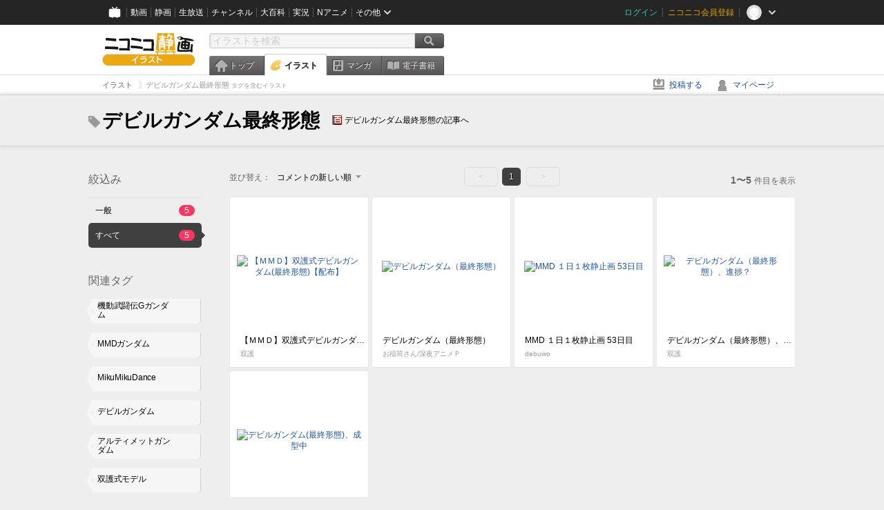

--- FILE ---
content_type: text/html; charset=UTF-8
request_url: https://ext.seiga.nicovideo.jp/tag/%E3%83%87%E3%83%93%E3%83%AB%E3%82%AC%E3%83%B3%E3%83%80%E3%83%A0%E6%9C%80%E7%B5%82%E5%BD%A2%E6%85%8B?target=illust_all
body_size: 5236
content:
<!DOCTYPE html>
<!--[if IE 7 ]>    <html lang="ja" class="ie7 ielte8 ielte9"> <![endif]-->
<!--[if IE 8 ]>    <html lang="ja" class="ie8 ielte8 ielte9"> <![endif]-->
<!--[if IE 9 ]>    <html lang="ja" class="ie9 ielte9"> <![endif]-->
<!--[if lt IE 9]>  <script src="/js/lib/html5shiv.js"></script> <![endif]-->
<!--[if !(IE)]><!--> <html lang="ja" xmlns:og="http://ogp.me/ns#" xmlns:mixi="http://mixi-platform.com/ns#"> <!--<![endif]-->

<head>
<meta http-equiv="X-UA-Compatible" content="IE=Edge,chrome=1"/>
<meta http-equiv="Content-Type" content="text/html; charset=utf-8">
<meta http-equiv="Content-Script-Type" content="text/javascript">
<meta http-equiv="Content-Style-Type" content="text/css">
<meta name="description" content="「デビルガンダム最終形態」のイラストを&quot;ニコニコ静画&quot;で検索！">
<meta name="copyright" content="&copy; DWANGO Co., Ltd.">
<meta name="keywords" content="デビルガンダム最終形態,イラスト,画像,ニコニコ">
<meta name="google-site-verification" content="X1ARxKsFZK8gXr39X1KnF8tzHbcCj5lVZ-jQB0VwS-I" />
<meta name="mixi-check-robots" content="noimage" />
<title>デビルガンダム最終形態 - ニコニコ静画 (イラスト)</title>
<link rel="start" href="https://seiga.nicovideo.jp/tag/%E3%83%87%E3%83%93%E3%83%AB%E3%82%AC%E3%83%B3%E3%83%80%E3%83%A0%E6%9C%80%E7%B5%82%E5%BD%A2%E6%85%8B?target=illust_all" />
<link rel="shortcut icon" href="/favicon.ico">
<link rel="stylesheet" type="text/css" href="/css/common/common_l.css?gfuk3e">
<!--[if IE 7]>
<link rel="stylesheet" type="text/css" href="/css/manga/ie7.css">
<![endif]-->
<script src="/js/common.min.js?q0xrj7" type="text/javascript"></script>
<script src="/js/illust/common.min.js?jpmmug" type="text/javascript"></script>
<script src="/js/illust/list.min.js?jwixbo" type="text/javascript"></script>
<!-- Google Tag Manager -->
<script type="text/javascript">
(function(win) {
var window = win;
var userId = "";
var loginStatus = "not_login";
var memberStatus = null;
var data = {};
data.user = {
user_id: parseInt(userId, 10) || null,
login_status: loginStatus,
member_status: memberStatus
};
window.NicoGoogleTagManagerDataLayer = [];
window.NicoGoogleTagManagerDataLayer.push(data);
})(window);
</script>
<script>(function(w,d,s,l,i){w[l]=w[l]||[];w[l].push({'gtm.start':
new Date().getTime(),event:'gtm.js'});var f=d.getElementsByTagName(s)[0],
j=d.createElement(s),dl=l!='dataLayer'?'&l='+l:'';j.async=true;j.src=
'https://www.googletagmanager.com/gtm.js?id='+i+dl;f.parentNode.insertBefore(j,f);
})(window,document,'script','NicoGoogleTagManagerDataLayer','GTM-KXT7G5G');</script>
<!-- End Google Tag Manager -->    
<link rel="stylesheet" type="text/css" href="/css/illust/all_l.css?babgzv">
<script src="https://res.ads.nicovideo.jp/assets/js/ads2.js?ref=seiga" type="text/javascript"></script>
<link rel="stylesheet" type="text/css" href="/css/dist/app.min.css?p5xzmh">
<script type="text/javascript" src="/js/dist/app.bundle.js?r8dm5h"></script>
</head>

<body>
<div id="CommonHeader"></div>
<style>
#CommonHeader {
position: relative;
width: 100%;
min-height: 36px;
z-index: 100000;
margin: 0;
padding: 0;
background-color: #252525;
}
</style>
<script>
(function() {
var commonHeaderParams = {"frontendId":56,"site":"seiga","user":{"isLogin":false},"customization":{"size":{"maxWidth":"984px"},"helpLink":{"href":"https:\/\/qa.nicovideo.jp\/category\/show\/402"},"logoutNextUrl":"\/tag\/%E3%83%87%E3%83%93%E3%83%AB%E3%82%AC%E3%83%B3%E3%83%80%E3%83%A0%E6%9C%80%E7%B5%82%E5%BD%A2%E6%85%8B?target=illust_all","nextUrl":"\/tag\/%E3%83%87%E3%83%93%E3%83%AB%E3%82%AC%E3%83%B3%E3%83%80%E3%83%A0%E6%9C%80%E7%B5%82%E5%BD%A2%E6%85%8B?target=illust_all","mypageUrl":"\/my\/","userPanelServiceLinksLabel":"\u30cb\u30b3\u30cb\u30b3\u9759\u753b\u30e1\u30cb\u30e5\u30fc","userPanelLinks":[{"href":"\/my\/clip","label":"\u30af\u30ea\u30c3\u30d7\u3057\u305f\u30a4\u30e9\u30b9\u30c8"},{"href":"\/my\/personalize","label":"\u30a4\u30e9\u30b9\u30c8\u5b9a\u70b9\u89b3\u6e2c"},{"href":"\/my\/image","label":"\u6295\u7a3f\u30a4\u30e9\u30b9\u30c8"},{"href":"\/illust\/ranking\/","label":"\u30a4\u30e9\u30b9\u30c8\u30e9\u30f3\u30ad\u30f3\u30b0"},{"href":"\/manga\/my\/favorite","label":"\u304a\u6c17\u306b\u5165\u308a\u6f2b\u753b"},{"href":"\/manga\/create","label":"\u6295\u7a3f\u30de\u30f3\u30ac"},{"href":"\/manga\/my\/bought","label":"\u8cfc\u5165\u3057\u305f\u30de\u30f3\u30ac"},{"href":"\/manga\/ranking\/","label":"\u30de\u30f3\u30ac\u30e9\u30f3\u30ad\u30f3\u30b0"},{"href":"https:\/\/user.nicoebook.jp\/app\/n3\/my\/books","label":"\u8cfc\u5165\u3057\u305f\u66f8\u7c4d"}]}};
var commonHeaderCustomParams =  { customization: { userPanelServiceLinksLabel: 'イラストメニュー', userPanelLinks: [ { href: '/illust/ranking/', label: 'ランキング' }, { href: '/my/clip', label: 'クリップ' }, { href: '/my/personalize', label: '定点観測' }, { href: '/my/image', label: '投稿イラスト' } ] } } ;
if (commonHeaderCustomParams.customization) {
keys = ['userPanelLinks', 'userPanelServiceLinksLabel'];
keys.forEach(function(key) {
if (commonHeaderCustomParams.customization.hasOwnProperty(key)) {
commonHeaderParams.customization[key] = commonHeaderCustomParams.customization[key];
}
});
}
window.onCommonHeaderReady = function(commonHeader) {
window.commonHeader = commonHeader;
commonHeader.mount('#CommonHeader', commonHeaderParams);
commonHeader.on('commonHeader:fixedDisabledChanged', function(params) {
onChangeHeaderFixed(params.isFixedDisabled);
});
onChangeHeaderFixed(commonHeader.isFixedDisabled);
function onChangeHeaderFixed(isFixedDisabled) {
var bodyElement = document.querySelector('body');
if (bodyElement) {
isFixedDisabled ?
bodyElement.classList.add('nofix') : bodyElement.classList.remove('nofix');
}
}
};
})();
</script>
<script type="text/javascript" src="https://common-header.nimg.jp/3.1.4/pc/CommonHeaderLoader.min.js"></script>  <div id="wrapper">
<div id="header_block">
<div>
<div id="header" class="header_mode">
<div id="header_cnt" class="cfix">
<div id="logo" class="mt10">
<h1>
<a href="/illust/?track=home" >
<img src="/img/common/logo_illust.png" alt="ニコニコ静画&nbsp;イラスト">
</a>
</h1>
</div>
<div id="sg_menu_search">
<div id="sg_search_box">
<form id="head_search_form" action="search" method="get">
<input type="text" name="q" id="bar_search" placeholder="イラストを検索" class="search_form_text header_left edited" maxlength="510">
<input id="search_button" type="image" src="/img/common/header/btn_search.png" alt="検索">
</form>
</div>
</div>
<script type="text/javascript">
(function($,window,searchTarget){
$(function(){
search.init("search", searchTarget);
});
})
(jQuery,window,"illust");
</script>
<div id="ad_468_60">
<div id="ads_pc_seiga_header"></div>
</div>        <div id="sg_global_navi" class="cfix">
<ul id="sg_global_navi_main" data-active="illust">
<li><a class="sg_navi_top" href="/?track=global_navi_top">トップ</a></li>
<li><a class="sg_navi_illust" href="/illust/?track=global_navi_illust">イラスト</a></li>
<li><a class="sg_navi_manga" href="https://manga.nicovideo.jp//?track=global_navi_illust">マンガ</a></li>
<li><a class="sg_navi_book" href="https://bookwalker.jp/?adpcnt=2nFklU4o">電子書籍</a></li>
</ul>
<script>
(function($){
var active = $("#sg_global_navi_main").data("active");
if (active == 'shunga') {
active = 'illust';
} else if (active == 'my') {
active = 'top';
}
$("#sg_global_navi_main").find("li .sg_navi_"+active).addClass("active");
})
(jQuery)
</script>
</div>
</div>
<div class="sg_global_bar cfix">
<ul class="sg_pankuzu">
<li itemscope itemtype="http://data-vocabulary.org/Breadcrumb"><a href="/illust/" itemprop="url"><span itemprop="title">イラスト</span></a></li>
<li class="active" itemscope itemtype="http://data-vocabulary.org/Breadcrumb"><span itemprop="title">デビルガンダム最終形態<span class="pankuzu_suffix">&nbsp;タグを含むイラスト</span></span></li>
</ul>
<ul id="sg_global_navi_sub">
<li><a class="sg_navi_create" href="/illust/create?track=global_navi_top">投稿する</a></li>
<li><a class="sg_navi_my" rel="nofollow" href="/my/?track=global_navi_top">マイページ</a></li>
</ul>
</div>
</div>
</div>    </div>

<section class="list_head_bar"
id="ko_tagwatch"
data-id=""
data-query="デビルガンダム最終形態"
data-is_active="false">
<div class="inner">
<h1><span class="icon_tag_big"></span>デビルガンダム最終形態</h1>
<ul class="list_header_nav">
<li class="nico_article"><span class="icon_dic"></span><a href="http://dic.nicovideo.jp/a/%E3%83%87%E3%83%93%E3%83%AB%E3%82%AC%E3%83%B3%E3%83%80%E3%83%A0%E6%9C%80%E7%B5%82%E5%BD%A2%E6%85%8B" target="_blank">デビルガンダム最終形態の記事へ</a></li>
</ul>
</div>
</section>
<section class="list_head_bar_min"
id="ko_tagwatch_min"
data-id=""
data-query="デビルガンダム最終形態"
data-is_active="false">
<div class="inner">
<h1><span class="icon_tag_big"></span>デビルガンダム最終形態</h1>
<ul class="list_header_nav">
<li class="nico_article"><span class="icon_dic"></span><a href="http://dic.nicovideo.jp/a/%E3%83%87%E3%83%93%E3%83%AB%E3%82%AC%E3%83%B3%E3%83%80%E3%83%A0%E6%9C%80%E7%B5%82%E5%BD%A2%E6%85%8B" target="_blank">デビルガンダム最終形態の記事へ</a></li>
</ul>
</div>
</section>


<!-- #content -->
<div id="content" class="list" data-view_mode="tag_search">

  <!-- #side -->
  <div id="side">
    <section class="refine">
      <h2>絞込み</h2>
      <ul class="refine_list">
        
  
  
<li>
  <a href="/tag/%E3%83%87%E3%83%93%E3%83%AB%E3%82%AC%E3%83%B3%E3%83%80%E3%83%A0%E6%9C%80%E7%B5%82%E5%BD%A2%E6%85%8B" class="">
    <span class="target_name">一般</span>
    <span class="count ">5</span>
  </a>
</li>
        
  
        
<li>
  <a href="/tag/%E3%83%87%E3%83%93%E3%83%AB%E3%82%AC%E3%83%B3%E3%83%80%E3%83%A0%E6%9C%80%E7%B5%82%E5%BD%A2%E6%85%8B?target=illust_all" class="selected">
    <span class="target_name">すべて</span>
    <span class="count ">5</span>
  </a>
</li>
      </ul>
    </section>

          <section class="relation_tags">
        <h2>関連タグ</h2>
        <ul class="relation_tag_list">
                      <li class="tag_large"><a href="/tag/%E6%A9%9F%E5%8B%95%E6%AD%A6%E9%97%98%E4%BC%9DG%E3%82%AC%E3%83%B3%E3%83%80%E3%83%A0"><span class="tag_txt">機動武闘伝Gガンダム</span><span class="thum"><img src="https://lohas.nicoseiga.jp//thumb/3422152cz?" alt=""></span></a></li>
                      <li class="tag_large"><a href="/tag/MMD%E3%82%AC%E3%83%B3%E3%83%80%E3%83%A0"><span class="tag_txt">MMDガンダム</span><span class="thum"><img src="https://lohas.nicoseiga.jp//thumb/4423787cz?" alt=""></span></a></li>
                      <li class="tag_large"><a href="/tag/MikuMikuDance"><span class="tag_txt">MikuMikuDance</span><span class="thum"><img src="https://lohas.nicoseiga.jp//thumb/4200743cz?" alt=""></span></a></li>
                      <li class="tag_large"><a href="/tag/%E3%83%87%E3%83%93%E3%83%AB%E3%82%AC%E3%83%B3%E3%83%80%E3%83%A0"><span class="tag_txt">デビルガンダム</span><span class="thum"><img src="https://lohas.nicoseiga.jp//thumb/5910357cz?" alt=""></span></a></li>
                      <li class="tag_large"><a href="/tag/%E3%82%A2%E3%83%AB%E3%83%86%E3%82%A3%E3%83%A1%E3%83%83%E3%83%88%E3%82%AC%E3%83%B3%E3%83%80%E3%83%A0"><span class="tag_txt">アルティメットガンダム</span><span class="thum"><img src="https://lohas.nicoseiga.jp//thumb/2596542cz?" alt=""></span></a></li>
                      <li class="tag_large"><a href="/tag/%E5%8F%8C%E8%AD%B7%E5%BC%8F%E3%83%A2%E3%83%87%E3%83%AB"><span class="tag_txt">双護式モデル</span><span class="thum"><img src="https://lohas.nicoseiga.jp//thumb/5910357cz?" alt=""></span></a></li>
                      <li class="tag_large"><a href="/tag/%E3%83%A9%E3%82%B9%E3%83%9C%E3%82%B9"><span class="tag_txt">ラスボス</span><span class="thum"><img src="https://lohas.nicoseiga.jp//thumb/4669184cz?" alt=""></span></a></li>
                  </ul>
      </section>

        <aside id="ads_pc_seiga_aside" class="ad" data-ads_scroll_following="true" style="z-index: -1;"></aside>
  </div>
  <!-- //#side -->

  <!-- #main -->
  <div id="main">

    
          <!-- .controll -->
      <div class="controll">
        <div class="sort"> 並び替え：
          <div class="sort_form">
            <div class="dummy"><span>コメントの新しい順</span></div>
            <select class="reload_onchange" basepath="/tag/%E3%83%87%E3%83%93%E3%83%AB%E3%82%AC%E3%83%B3%E3%83%80%E3%83%A0%E6%9C%80%E7%B5%82%E5%BD%A2%E6%85%8B" queries="target=illust_all"><option value="image_created">投稿の新しい順</option><option value="image_created_a">投稿の古い順</option><option value="comment_created" selected="selected">コメントの新しい順</option><option value="comment_created_a">コメントの古い順</option><option value="clip_created">クリップ追加が新しい順</option><option value="clip_created_a">クリップ追加が古い順</option><option value="image_view">閲覧数の多い順</option><option value="image_view_a">閲覧数の少ない順</option><option value="comment_count">コメントの多い順</option><option value="comment_count_a">コメントの少ない順</option><option value="clip_count">クリップの多い順</option><option value="clip_count_a">クリップの少ない順</option></select>
          </div>
        </div>
        <ul class="pager">
      <li class="prev disabled">&lt;</li>
  
            <li class="current_index">1</li>
      
      <li class="next disabled">&gt;</li>
  </ul>        <p class="page_count"><strong>1〜5</strong>件目を表示</p>
      </div>
      <!-- //.controll -->

      <!-- .illust_list -->
      <div class="illust_list">
        <ul class="item_list autopagerize_page_element">
                      <li class="list_item list_no_trim2"><a href="/seiga/im5910357"> <span class="thum"><img src="https://lohas.nicoseiga.jp//thumb/5910357uz?" alt="【ＭＭＤ】双護式デビルガンダム(最終形態)【配布】"></span>
  <ul class="illust_info">
    <li class="title">【ＭＭＤ】双護式デビルガンダム(最終形態)【配布】</li>
                  <li class="user">双護</li>
            </ul>
  <ul class="illust_count">
    <li class="view"><span class="icon_view"></span>6551</li>
    <li class="comment"><span class="icon_comment"></span>55</li>
    <li class="clip"><span class="icon_clip"></span>70</li>
  </ul>
</a></li>                      <li class="list_item list_no_trim2"><a href="/seiga/im6039296"> <span class="thum"><img src="https://lohas.nicoseiga.jp//thumb/6039296uz?" alt="デビルガンダム（最終形態）"></span>
  <ul class="illust_info">
    <li class="title">デビルガンダム（最終形態）</li>
                  <li class="user">お稲荷さん/深夜アニメＰ</li>
            </ul>
  <ul class="illust_count">
    <li class="view"><span class="icon_view"></span>1386</li>
    <li class="comment"><span class="icon_comment"></span>3</li>
    <li class="clip"><span class="icon_clip"></span>5</li>
  </ul>
</a></li>                      <li class="list_item list_no_trim2"><a href="/seiga/im5917247"> <span class="thum"><img src="https://lohas.nicoseiga.jp//thumb/5917247uz?" alt="MMD １日１枚静止画 53日目"></span>
  <ul class="illust_info">
    <li class="title">MMD １日１枚静止画 53日目</li>
                  <li class="user">debuwo</li>
            </ul>
  <ul class="illust_count">
    <li class="view"><span class="icon_view"></span>579</li>
    <li class="comment"><span class="icon_comment"></span>2</li>
    <li class="clip"><span class="icon_clip"></span>3</li>
  </ul>
</a></li>                      <li class="list_item list_no_trim2"><a href="/seiga/im5863791"> <span class="thum"><img src="https://lohas.nicoseiga.jp//thumb/5863791uz?" alt="デビルガンダム（最終形態）、進捗？"></span>
  <ul class="illust_info">
    <li class="title">デビルガンダム（最終形態）、進捗？</li>
                  <li class="user">双護</li>
            </ul>
  <ul class="illust_count">
    <li class="view"><span class="icon_view"></span>1579</li>
    <li class="comment"><span class="icon_comment"></span>3</li>
    <li class="clip"><span class="icon_clip"></span>6</li>
  </ul>
</a></li>                      <li class="list_item list_no_trim2"><a href="/seiga/im5773144"> <span class="thum"><img src="https://lohas.nicoseiga.jp//thumb/5773144uz?" alt="デビルガンダム(最終形態)、成型中"></span>
  <ul class="illust_info">
    <li class="title">デビルガンダム(最終形態)、成型中</li>
                  <li class="user">双護</li>
            </ul>
  <ul class="illust_count">
    <li class="view"><span class="icon_view"></span>1726</li>
    <li class="comment"><span class="icon_comment"></span>6</li>
    <li class="clip"><span class="icon_clip"></span>9</li>
  </ul>
</a></li>                  </ul>
      </div>
      <!-- //.illust_list -->

      <!-- .controll -->
      <div class="controll">
        <ul class="pager">
      <li class="prev disabled">&lt;</li>
  
            <li class="current_index">1</li>
      
      <li class="next disabled">&gt;</li>
  </ul>      </div>
      <!-- //.controll -->

      <!-- ニコニ広告 -->
            <div id="tag_nicoad">
        <div class="nicoad_related_box nicoad_context">
          <h2>ニコニ広告</h2>
          <iframe class="nicoad_frame" src="https://nicoad.nicovideo.jp/widget/?frameId=64&frontendId=56&mode=contain&limit=4&tags=%E3%83%87%E3%83%93%E3%83%AB%E3%82%AC%E3%83%B3%E3%83%80%E3%83%A0%E6%9C%80%E7%B5%82%E5%BD%A2%E6%85%8B"></iframe>
        </div>
      </div>
          
  </div>
  <!-- //#main -->


<!-- //#pagetop -->
<div id="pagetop" data-target="#content.list">
  <img src="/img/common/new/module/btn_pagetop.png" alt="ページ上部へ" >
</div>
</div>
<!-- //#content -->

<div id="ads_pc_seiga_footer" class="level_ad"></div>

<!--pankuzu-->
<div class="pankuzu">
  <div class="sg_global_bar cfix">
    <ul class="sg_pankuzu">
                      <li itemscope itemtype="http://data-vocabulary.org/Breadcrumb"><a href="/illust/" itemprop="url"><span itemprop="title">イラスト</span></a></li>
                    <li class="active" itemscope itemtype="http://data-vocabulary.org/Breadcrumb"><span itemprop="title">デビルガンダム最終形態<span class="pankuzu_suffix">&nbsp;タグを含むイラスト</span></span></li>
          </ul>
  </div>
</div>
<!-- //.pankuzu-->

<script type="text/javascript">
<!--
  

(function(target, zone_id, offset) {
  zone_id += offset;
  new Ads.Advertisement({ zone: zone_id }).set(target);
})('ads_pc_seiga_header', 512, 0);
// -->
</script>

<script type="text/javascript">
<!--
  

(function(target, zone_id, offset) {
  zone_id += offset;
  new Ads.Advertisement({ zone: zone_id }).set(target);
})('ads_pc_seiga_footer', 513, 0);
// -->
</script>
  
<script type="text/javascript">
<!--
  

(function(target, zone_id, offset) {
  zone_id += offset;
  new Ads.Advertisement({ zone: zone_id }).set(target);
})('ads_pc_seiga_aside', 514, 0);
// -->
</script>

  <!-- #footer -->
  <div id="footer">
    <div class="inner">
      <div id="footer_menu">
        <a href="http://dwango.co.jp/">運営会社</a> ｜
        <a href="/rule">利用規約</a> ｜
        <a href="https://qa.nicovideo.jp/category/show/402">ヘルプ</a> ｜
        <a href="/">トップページ</a>
      </div>
      <address>
      <a href="http://dwango.co.jp">© DWANGO Co., Ltd.</a>
      </address>
    </div>

          <div id="ad_728_90_footer_fixed">
  <div id="ads_footer_fixed" class="ad_728_90_footer_fixed__inner">
    
<script type="text/javascript">
<!--
(function(zone, zone_id) {
  
  new Ads.Advertisement({ zone: zone_id }).set(zone);
  
})('ads_footer_fixed', 1484);
// -->
</script>
  </div>
</div>      </div>

</div>
<!-- // wrapper -->


</body>
</html>

--- FILE ---
content_type: application/javascript
request_url: https://nicoad.nicovideo.jp/assets/js/nicoad-BquQfvWo.js
body_size: 690
content:
import{d,a2 as l,r as u,t as O}from"./vendor-Bk30s1VZ.js";import{f as b}from"./use-container-size-observer-DuUIzvAI.js";var p=function(e,r){var o={};for(var t in e)Object.prototype.hasOwnProperty.call(e,t)&&r.indexOf(t)<0&&(o[t]=e[t]);if(e!=null&&typeof Object.getOwnPropertySymbols=="function")for(var n=0,t=Object.getOwnPropertySymbols(e);n<t.length;n++)r.indexOf(t[n])<0&&Object.prototype.propertyIsEnumerable.call(e,t[n])&&(o[t[n]]=e[t[n]]);return o};const c=()=>({nicoads:[]});function j(e){return d(b("nicoad",e.suffixForId),()=>{const r=new l(e.baseUrl,e.frontendId,e.frontendVersion),o=u(c());async function t(i){const{frameId:a}=i,s=p(i,["frameId"]),f=await r.getNicoads(a,s);o.nicoads=f.nicoads}async function n(){r.cancel(),Object.assign(o,c())}return Object.assign(Object.assign({},O(o)),{readNicoads:t,clearNicoads:n})})}export{j as d};


--- FILE ---
content_type: application/javascript
request_url: https://nicoad.nicovideo.jp/assets/js/index-p-u73inv.js
body_size: 717
content:
import{a,o as i,e as d,h as c}from"./vendor-Bk30s1VZ.js";(function(){try{if(typeof document!="undefined"){var e=document.createElement("style");e.appendChild(document.createTextNode("svg[data-v-858c8348]{width:var(--nicoad-icon-size, 30px);height:var(--nicoad-icon-size, 30px);fill:var(--nicoad-icon-color, currentColor)}")),document.head.appendChild(e)}}catch(o){console.error("vite-plugin-css-injected-by-js",o)}})();const s={viewBox:"0 0 26 26",xmlns:"http://www.w3.org/2000/svg"},l=a({__name:"nicoad-icon",setup(e){return(o,t)=>(i(),d("svg",s,t[0]||(t[0]=[c("path",{d:"M24.516 17.766a1.476 1.476 0 0 0 .67-.372c.83-.83.478-2.668-.748-4.91l-1.518.275c.555 1.164.683 2.067.26 2.49-.98.982-4.565-1.008-8-4.447s-5.428-7.022-4.446-8c.422-.422 1.326-.294 2.49.26l.276-1.52C11.255.317 9.416-.037 8.586.793a1.476 1.476 0 0 0-.372.67l-4.59 17.124-3.2.858a.553.553 0 0 0-.252.14c-.573.573.356 2.43 2.075 4.15s3.577 2.648 4.15 2.075a.553.553 0 0 0 .14-.252l.858-3.2 17.125-4.59z"},null,-1),c("rect",{x:"18.86",y:"2.132",width:"1.761",height:"8.217",rx:".88",ry:".88",transform:"rotate(45 19.74 6.24)"},null,-1),c("rect",{x:"15.108",y:"-.095",width:"1.761",height:"7.336",rx:".88",ry:".88",transform:"rotate(15 15.987 3.575)"},null,-1),c("rect",{x:"21.527",y:"6.324",width:"1.761",height:"7.336",rx:".88",ry:".88",transform:"rotate(-105 22.407 9.992)"},null,-1)])))}}),h=(e,o)=>{const t=e.__vccOpts||e;for(const[n,r]of o)t[n]=r;return t},u=h(l,[["__scopeId","data-v-858c8348"]]);export{u as h};
